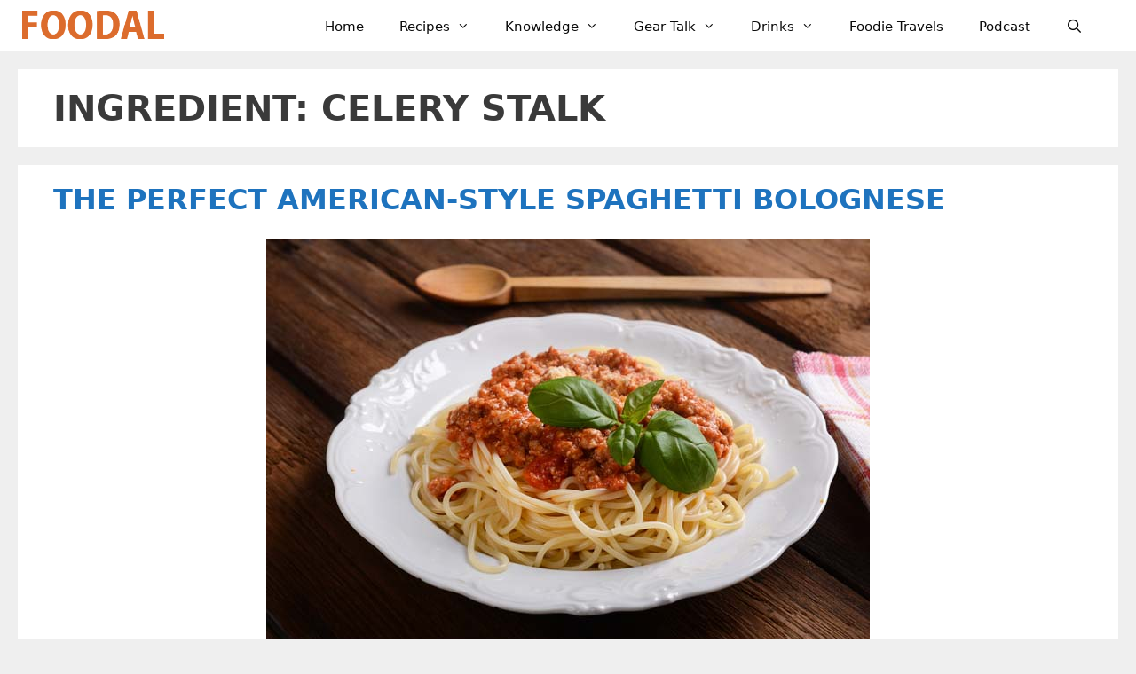

--- FILE ---
content_type: text/plain
request_url: https://rtb.openx.net/openrtbb/prebidjs
body_size: -83
content:
{"id":"4341e6a2-02f0-477c-b40e-07ebb20d5af8","nbr":0}

--- FILE ---
content_type: text/plain; charset=utf-8
request_url: https://ads.adthrive.com/http-api/cv2
body_size: 6702
content:
{"om":["03621zun","097orecv","0b0m8l4f","0pycs8g7","0sm4lr19","1","1028_8728253","10310289136970_462613276","10310289136970_462615155","10310289136970_462615644","10310289136970_462615833","10310289136970_462792978","10310289136970_491345701","10310289136970_559920874","10310289136970_579600013","10310289136970_593674671","10310289136970_594352012","10310289136970_686690145","10310289136970_686691894","10339421-5836009-0","10339426-5836008-0","11142692","11519008","11641870","11896988","11999803","119_6200711","12010080","12010084","12010088","12123650","12142259","12441745","124843_8","124844_19","124848_7","124853_7","12499658","12_74_18107025","12_74_18107030","13mvd7kb","1606221","16x7UEIxQu8","17_24104714","17_24696334","17_24766968","17_24766970","17_24766988","17_24767239","17_24767241","17_24767245","17k5v2f6","1891/84813","1891/84814","1cmuj15l","1h2987yhpl7","1h7yhpl7","1ktgrre1","1r7rfn75","1vo0zc6d","1zuc5d3f","1zx7wzcw","201839498","20234","20235","202430_200_EAAYACog7t9UKc5iyzOXBU.xMcbVRrAuHeIU5IyS9qdlP9IeJGUyBMfW1N0_","20288","2132:44129096","2132:45867738","2132:46037183","2149:12123650","2179:587183202622605216","2179:588366512778827143","2179:588837179414603875","2179:588969843258627169","2179:594033992319641821","2249:512188092","2249:581439030","2249:647637518","2249:650628025","2249:650628516","2249:650650503","2249:677340715","2249:679898610","2249:691910064","2249:691925891","2249:694710256","2249:701450708","2249:703430542","2307:03621zun","2307:0hly8ynw","2307:0is68vil","2307:1h7yhpl7","2307:2xe5185b","2307:4ghpg1az","2307:4qxmmgd2","2307:4yevyu88","2307:74scwdnj","2307:7i30xyr5","2307:814nwzqa","2307:9t6gmxuz","2307:b3sqze11","2307:ekv63n6v","2307:ey8vsnzk","2307:f7ednk5y","2307:fmmrtnw7","2307:fphs0z2t","2307:g749lgab","2307:hauz7f6h","2307:hf9ak5dg","2307:lp37a2wq","2307:lu0m1szw","2307:np9yfx64","2307:ocnesxs5","2307:s2ahu2ae","2307:t73gfjqn","2307:tty470r7","2307:u3i8n6ef","2307:u7p1kjgp","2307:urut9okb","2307:v2iumrdh","2307:w15c67ad","2307:wvzzccfw","2307:xe7etvhg","2307:zj3di034","2307:zxl8as7s","2319_66419_12499658","2319_66419_12500344","23477","2409_15064_70_85445179","2409_15064_70_85445183","2409_15064_70_85445193","2409_15064_70_85445206","2409_15064_70_85445224","2409_15064_70_85808977","2409_15064_70_85808987","2409_15064_70_85808988","2409_15064_70_85809016","2409_15064_70_85809022","2409_15064_70_85809046","2409_15064_70_85809050","2409_15064_70_85809052","2409_15064_70_86470571","2409_25495_176_CR52092918","2409_25495_176_CR52092919","2409_25495_176_CR52092920","2409_25495_176_CR52092921","2409_25495_176_CR52092923","2409_25495_176_CR52092956","2409_25495_176_CR52092957","2409_25495_176_CR52150651","2409_25495_176_CR52153848","2409_25495_176_CR52153849","2409_25495_176_CR52175340","2409_25495_176_CR52178314","2409_25495_176_CR52178315","2409_25495_176_CR52178316","2409_25495_176_CR52186411","2409_25495_176_CR52188001","2409_91366_409_226346","242408891","242697002","246110541","246638579","247292475","25048204","25048620","25_0l51bbpm","25_4zai8e8t","25_53v6aquw","25_8b5u826e","25_8s8c5dlv","25_ctfvpw6w","25_hueqprai","25_kec2e1sf","25_op9gtamy","25_oz31jrd0","25_pz8lwofu","25_sqmqxvaf","25_ti0s3bz3","25_x716iscu","25_yi6qlg3p","25_ztlksnbe","25_zwzjgvpw","2662_199916_T26290531","2662_200562_8166427","2662_200562_8168520","2662_200562_8172720","2662_200562_8172724","2662_200562_8172741","2662_200562_8182931","2662_200562_8182933","2662_200562_8182952","2662_200562_8182956","2676:85480779","2676:85807351","2711_64_12151247","2760:176_CR52092923","2760:176_CR52092959","2760:176_CR52175339","2760:176_CR52175340","2760:176_CR52178316","27s3hbtl","28925636","28933536","28u7c6ez","29402249","29414696","29414711","2974:7994058","2974:8166427","2974:8168475","2974:8168479","2974:8168483","2974:8168519","2974:8168520","2974:8168586","2974:8172732","2974:8172741","2974:8182948","2974:8182951","2974:8182956","29_696964702","2_269_2:34448:73329:1043142","2xe5185b","2y5a5qhb","308_125203_14","308_125204_11","318294159","31qdo7ks","32735354","32975686","32j56hnc","3335_25247_700109379","3335_25247_700109389","3335_25247_700109391","33604871","33608759","3490:CR52092919","3490:CR52092920","3490:CR52092921","3490:CR52092923","3490:CR52175339","3490:CR52175340","3490:CR52178314","3490:CR52178315","3490:CR52178316","3490:CR52186411","3490:CR52212688","34eys5wu","34tgtmqk","36253317613886208","3658_136236_fphs0z2t","3658_15078_u5zlepic","3658_153983_4qxmmgd2","3658_153983_v2iumrdh","3658_175625_be4hm1i2","3658_211122_rmenh8cz","3745kao5","381513943572","3858:12473424","39303318","39364467","39368822","3v2n6fcp","3x7t8epg","4083IP31KS13kodabuilt_855a7","409_192565","409_216326","409_216364","409_216366","409_216384","409_216386","409_216396","409_216406","409_216411","409_216416","409_216424","409_216476","409_216496","409_216502","409_216504","409_216506","409_216507","409_220137","409_220169","409_220344","409_220359","409_220364","409_220366","409_223589","409_223597","409_223599","409_225978","409_225982","409_225983","409_225987","409_225988","409_225990","409_225992","409_226321","409_226322","409_226324","409_226326","409_226331","409_226332","409_226336","409_226337","409_226352","409_226361","409_226372","409_226374","409_227223","409_227224","409_227226","409_227235","409_227260","409_228054","409_228055","409_228059","409_228064","409_228065","409_228070","409_228079","409_228346","409_228351","409_228354","409_228362","409_228367","409_228370","409_228371","409_228373","409_228378","409_228380","409_230738","409_231797","409_235549","4111IP31KS13kodabuilt_855a7","42167227","43163373","43910314","43919985","439246469228","44629254","4642109_46_12123650","46_12123650","47700648","481703827","49039749","49064328","49176617","4941618","4972638","49869015","4fk9nxse","4q298xmmgd2","4qxmmgd2","4tgls8cg","4yevyu88","4zai8e8t","501_76_bde23337-4cff-448d-8557-9ebe2ad64b97","516119490","516_70_86861994","516_70_86861995","516_70_86861999","521_425_203499","521_425_203500","521_425_203505","521_425_203507","521_425_203508","521_425_203509","521_425_203515","521_425_203517","521_425_203518","521_425_203525","521_425_203529","521_425_203534","521_425_203535","521_425_203536","521_425_203542","521_425_203544","521_425_203674","521_425_203675","521_425_203677","521_425_203700","521_425_203702","521_425_203710","521_425_203711","521_425_203728","521_425_203729","521_425_203730","521_425_203731","521_425_203732","521_425_203733","521_425_203741","521_425_203744","521_425_203867","521_425_203868","521_425_203870","521_425_203877","521_425_203884","521_425_203892","521_425_203894","521_425_203912","521_425_203918","521_425_203928","521_425_203932","521_425_203936","521_425_203938","521_425_203952","521_425_203970","521_425_203972","5316_139700_0156cb47-e633-4761-a0c6-0a21f4e0cf6d","5316_139700_09c5e2a6-47a5-417d-bb3b-2b2fb7fccd1e","5316_139700_16d52f38-95b7-429d-a887-fab1209423bb","5316_139700_4589264e-39c7-4b8f-ba35-5bd3dd2b4e3a","5316_139700_4d1cd346-a76c-4afb-b622-5399a9f93e76","5316_139700_5546ab88-a7c9-405b-87de-64d5abc08339","5316_139700_5be498a5-7cd7-4663-a645-375644e33f4f","5316_139700_605bf0fc-ade6-429c-b255-6b0f933df765","5316_139700_685f4df0-bcec-4811-8d09-c71b4dff2f32","5316_139700_6aefc6d3-264a-439b-b013-75aa5c48e883","5316_139700_70a96d16-dcff-4424-8552-7b604766cb80","5316_139700_76cc1210-8fb0-4395-b272-aa369e25ed01","5316_139700_7ffcb809-64ae-49c7-8224-e96d7c029938","5316_139700_86ba33fe-6ccb-43c3-a706-7d59181d021c","5316_139700_87802704-bd5f-4076-a40b-71f359b6d7bf","5316_139700_90aab27a-4370-4a9f-a14a-99d421f43bcf","5316_139700_978023aa-d852-4627-8f12-684a08992060","5316_139700_9a3bafb0-c9ab-45f3-b86c-760a494d70d0","5316_139700_ae41c18c-a00c-4440-80fa-2038ea8b78cb","5316_139700_b801ca60-9d5a-4262-8563-b7f8aef0484d","5316_139700_bd0b86af-29f5-418b-9bb4-3aa99ec783bd","5316_139700_bfa332f1-8275-48ab-9ef5-92af780be670","5316_139700_cbda64c5-11d0-46f9-8941-2ca24d2911d8","5316_139700_cd438f6c-2c42-400f-9186-9e0019209194","5316_139700_cebab8a3-849f-4c71-9204-2195b7691600","5316_139700_d1a8183a-ff72-4a02-b603-603a608ad8c4","5316_139700_d1c1eb88-602b-4215-8262-8c798c294115","5316_139700_dc9214ed-70d3-4b6b-a90b-ca34142b3108","5316_139700_de0a26f2-c9e8-45e5-9ac3-efb5f9064703","5316_139700_e3299175-652d-4539-b65f-7e468b378aea","5316_139700_e57da5d6-bc41-40d9-9688-87a11ae6ec85","5316_139700_e819ddf5-bee1-40e6-8ba9-a6bd57650000","5316_139700_f8bf79aa-cdd1-4a88-ba89-cc9c12ddc76b","53osz248","53v6aquw","54639987","54779847","549423","5510:ad93t9yy","5510:kecbwzbd","5510:ouycdkmq","5510:quk7w53j","551337","55167461","5563_66529_OADD2.7284328163393_196P936VYRAEYC7IJY","5563_66529_OAIP.104c050e6928e9b8c130fc4a2b7ed0ac","5563_66529_OAIP.ba2e3d3bd08b5c57c8783f17c933c4c3","55726028","55726194","557_409_216366","557_409_216396","557_409_216488","557_409_216596","557_409_216606","557_409_220139","557_409_220159","557_409_220169","557_409_220171","557_409_220332","557_409_220333","557_409_220334","557_409_220336","557_409_220338","557_409_220343","557_409_220344","557_409_220350","557_409_220353","557_409_220354","557_409_220358","557_409_220364","557_409_220366","557_409_220368","557_409_223589","557_409_223599","557_409_225988","557_409_225992","557_409_228054","557_409_228055","557_409_228064","557_409_228065","557_409_228074","557_409_228077","557_409_228081","557_409_228103","557_409_228105","557_409_228113","557_409_228115","557_409_228348","557_409_228349","557_409_228354","557_409_228363","557_409_228370","557_409_230729","557_409_230735","558_93_xe7etvhg","558_93_ztlksnbe","55965333","561282395","561282405","5626560649","56341213","564315183","56635908","56635945","56635955","566561477","5670:8182952","579593739337040696","588366512778827143","588837179414603875","588969843258627169","589318202881681006","593674671","594033992319641821","59818357","5989_84349_553781220","5ia3jbdy","5iujftaz","5xj5jpgy","6026574625","609577512","60f5a06w","61085224","61174500","61174524","61210719","61737174","61823051","61823068","61900466","61916211","61916223","61916225","61916227","61916229","61932920","61932925","61932933","61932957","62019442","62019933","62020288","6226505231","6250_66552_1078081054","6250_66552_943382804","6250_66552_T26308731","6250_66552_T26312015","627227759","627290883","627301267","627309156","627309159","627506494","62799585","628086965","628444259","628444433","628456310","628456382","628622163","628622172","628622175","628622178","628622241","628622244","628622250","628683371","628687043","628687157","628687460","628687463","628803013","628841673","629007394","629009180","629167998","629168010","629168565","629171196","629171202","629234167","629255550","629350437","62946743","62946748","629488423","62978299","62978305","62981075","629817930","629984747","630137823","63047277","63063274","6365_61796_742174851279","651637446","651637459","651637461","651637462","652348590","668547507","675id783","6798640","680_99480_687081256","680_99480_698281310","680_99480_698468834","680_99480_700109379","680_99480_700109389","680_99480_700109391","680_99480_700109393","680_99480_700109399","683692339","683730753","683738007","683738706","684137347","684141613","684492634","684493019","688070999","688078501","694906156","694912939","695879875","696314600","696332890","697189859","697189874","697189993","697189999","697190091","697525780","697525781","699183155","699812344","699812857","699813340","699824707","6l5qanx0","6mrds7pc","6rbncy53","700109383","700109389","701083007","702397981","702423494","702675162","702675191","703943411","70_82133854","70_83443036","70_83443042","70_83448040","70_85444747","70_86735971","722434589030","7354_138543_85807305","7354_138543_85808988","74987692","74_559920874","777089098793","792706219137","794di3me","7969_149355_45573213","7969_149355_45941257","7969_149355_45999649","7969_149355_45999652","7cmeqmw8","7fc6xgyo","7i30xyr5","7nnanojy","7o4w91vc","7qIE6HPltrY","80070376","80072814","80072819","80072827","80072828","80ec5mhd","814nwzqa","8152859","8152878","8152879","8172734","8182933","82133854","82133858","82133859","82286773","82286775","8341_230731_588366512778827143","8341_230731_588463996220411211","8341_230731_588837179414603875","83447751","84578122","85444701","85444712","85444715","85444747","85444749","85444751","85444959","85444969","85445183","85445193","85445224","85473592","85480675","85480691","85480699","85480720","85480726","85480729","85480800","85807294","85807307","85808977","85808987","85808994","85809016","85809022","85809046","85809050","85809052","85809095","85943196","85943197","85943309","85943319","86112923","86509222","86509226","86509229","8b5u826e","8orkh93v","8pxqjur8","8s8c5dlv","9010/7fd34be4900e156030db159af81e8ded","9010/ba9f11025c980a17f6936d2888902e29","9057/0328842c8f1d017570ede5c97267f40d","9057/211d1f0fa71d1a58cabee51f2180e38f","9057/5f448328401da696520ae886a00965e2","90_12219555","90_12837802","90_12837806","9309343","9599219","97_8152859","97_8152879","9r15vock","9rqgwgyb","9t6gmxuz","a0oxacu8","a1vt6lsg","abhu2o6t","ad93t9yy","b3sqze11","be4hm1i2","bmp4lbzm","bn278v80","bpwmigtk","bzh08qq8","bzp9la1n","c1hsjx06","c25t9p0u","co17kfxk","cr-1oplzoysuatj","cr-1oplzoysubwe","cr-1oplzoysubxe","cr-6ovjht2eu9vd","cr-6ovjht2euatj","cr-72occ8olu9vd","cr-72occ8oluatj","cr-72occ8olubwe","cr-8ku72n5v39rgv2","cr-96xuyi0uu8rm","cr-96xuyi0wu8rm","cr-96xuyi1su8rm","cr-96xuyi1yu8rm","cr-96xuyi1yu9xg","cr-96xuyi3qu8rm","cr-96xuyi3su8rm","cr-96xuyi4pu8rm","cr-96xuyizyu9xg","cr-98t25j4xu8rm","cr-98utwg3tu8rm","cr-98utwg3tu9xg","cr-98utwg4tu9xg","cr-99bo9kj0uatj","cr-9hxzbqc08jrgv2","cr-Bitc7n_p9iw__vat__49i_k_6v6_h_jce2vj5h_Sky0Cdjrj","cr-Bitc7n_p9iw__vat__49i_k_6v6_h_jce2vj5h_buspHgokm","cr-aaqt0j7qubwj","cr-aav22g1xubwj","cr-aawz2m5rubwj","cr-aawz3f3rubwj","cr-aawz3f3uubwj","cr-aawz3f3xubwj","cr-etupep94ubwe","cr-f6puwm2w27tf1","cr-f6puwm2x27tf1","cr-f6puwm2yu7tf1","cr-g7wv3e8qvft","cr-g7wv3g0qvft","cr-g7xv5i0qvft","cr-gaqt1_k4quareyzqntt","cr-ghun4f53uatj","cr-h6q46o706lrgv2","cr-hxf9stx0uatj","cr-kz4ol95lu9vd","cr-kz4ol95lubwe","cr-sk1vaer4u9vd","cr-sk1vaer4ubwe","cr-t516b0yyuatj","cr-u8cu3kinu9vd","cr-wm8psj6gu9vd","cr-wm8psj6gubwe","ctfvpw6w","cymho2zs","czt3qxxp","d8ijy7f2","dd298d2k10l","ddd2k10l","dif1fgsg","eb9vjo1r","ekv63n6v","f7ednk5y","fcn2zae1","fde1r3pi","fdjuanhs","fdujxvyb","fp298hs0z2t","fphs0z2t","g749lgab","gb15fest","gnm8sidp","gvotpm74","gx29888v0du","gx88v0du","hauz7f6h","hf9ak5dg","hueqprai","hwr63jqc","hzonbdnu","i2aglcoy","jd035jgw","k6mxdk4o","kecbwzbd","klqiditz","ksrdc5dk","ljai1zni","lp37a2wq","ltkghqf5","lu0m1szw","m2n177jy","min949in","mtsc0nih","mxccm4gg","ndestypq","ndzqebv9","ni42112n85bbg","np9yfx64","nrlkfmof","nv5uhf1y","ocnesxs5","ofoon6ir","ofr83ln0","op9gtamy","ot91zbhz","ouycdkmq","oz31jrd0","oz3ry6sr","ozdii3rw","pf6t8s9t","piwneqqj","poc1p809","pvollulp","pz8lwofu","q048bxbb","q79txt07","q9plh3qd","qqvgscdx","qts6c5p3","quk7w53j","ragqqhqz","riaslz7g","rmenh8cz","rmttmrq8","rnvjtx7r","rrlikvt1","rxj4b6nw","s2ahu2ae","s4s41bit","sk4ge5lf","t2dlmwva","t34l2d9w","t3gzv5qs","t73gfjqn","tc6309yq","ti0s3bz3","tsf8xzNEHyI","u1jb75sm","u3i8n6ef","u7p1kjgp","ubykfntq","uf7vbcrs","uhebin5g","ujqkqtnh","urut9okb","utberk8n","uy5wm2fg","v1oc480x","v2iumrdh","ven7pu1c","w15c67ad","wt0wmo2s","wu5qr81l","wwo5qowu","x716iscu","x9yz5t0i","xdaezn6y","xe7etvhg","xtxa8s2d","xzwdm9b7","ygmhp6c6","yi6qlg3p","yvwm7me2","zaiy3lqy","zfexqyi5","zj2983di034","zj3di034","zvdz58bk","zwzjgvpw","zxl8as7s","7979132","7979135"],"pmp":[],"adomains":["1md.org","a4g.com","about.bugmd.com","acelauncher.com","adameve.com","adelion.com","adp3.net","advenuedsp.com","aibidauction.com","aibidsrv.com","akusoli.com","allofmpls.org","arkeero.net","ato.mx","avazutracking.net","avid-ad-server.com","avid-adserver.com","avidadserver.com","aztracking.net","bc-sys.com","bcc-ads.com","bidderrtb.com","bidscube.com","bizzclick.com","bkserving.com","bksn.se","brightmountainads.com","bucksense.io","bugmd.com","ca.iqos.com","capitaloneshopping.com","cdn.dsptr.com","clarifion.com","clean.peebuster.com","cotosen.com","cs.money","cwkuki.com","dallasnews.com","dcntr-ads.com","decenterads.com","derila-ergo.com","dhgate.com","dhs.gov","digitaladsystems.com","displate.com","doyour.bid","dspbox.io","envisionx.co","ezmob.com","fla-keys.com","fmlabsonline.com","g123.jp","g2trk.com","gadgetslaboratory.com","gadmobe.com","getbugmd.com","goodtoknowthis.com","gov.il","grosvenorcasinos.com","guard.io","hero-wars.com","holts.com","howto5.io","http://bookstofilm.com/","http://countingmypennies.com/","http://fabpop.net/","http://folkaly.com/","http://gameswaka.com/","http://gowdr.com/","http://gratefulfinance.com/","http://outliermodel.com/","http://profitor.com/","http://tenfactorialrocks.com/","http://vovviral.com/","https://instantbuzz.net/","https://www.royalcaribbean.com/","ice.gov","imprdom.com","justanswer.com","liverrenew.com","longhornsnuff.com","lovehoney.com","lowerjointpain.com","lymphsystemsupport.com","meccabingo.com","media-servers.net","medimops.de","miniretornaveis.com","mobuppsrtb.com","motionspots.com","mygrizzly.com","myiq.com","myrocky.ca","national-lottery.co.uk","nbliver360.com","ndc.ajillionmax.com","nibblr-ai.com","niutux.com","nordicspirit.co.uk","notify.nuviad.com","notify.oxonux.com","own-imp.vrtzads.com","paperela.com","paradisestays.site","parasiterelief.com","peta.org","pfm.ninja","photoshelter.com","pixel.metanetwork.mobi","pixel.valo.ai","plannedparenthood.org","plf1.net","plt7.com","pltfrm.click","printwithwave.co","privacymodeweb.com","rangeusa.com","readywind.com","reklambids.com","ri.psdwc.com","royalcaribbean.com","royalcaribbean.com.au","rtb-adeclipse.io","rtb-direct.com","rtb.adx1.com","rtb.kds.media","rtb.reklambid.com","rtb.reklamdsp.com","rtb.rklmstr.com","rtbadtrading.com","rtbsbengine.com","rtbtradein.com","saba.com.mx","safevirus.info","securevid.co","seedtag.com","servedby.revive-adserver.net","shift.com","simple.life","smrt-view.com","swissklip.com","taboola.com","tel-aviv.gov.il","temu.com","theoceanac.com","track-bid.com","trackingintegral.com","trading-rtbg.com","trkbid.com","truthfinder.com","unoadsrv.com","usconcealedcarry.com","uuidksinc.net","vabilitytech.com","vashoot.com","vegogarden.com","viewtemplates.com","votervoice.net","vuse.com","waardex.com","wapstart.ru","wayvia.com","wdc.go2trk.com","weareplannedparenthood.org","webtradingspot.com","www.royalcaribbean.com","xapads.com","xiaflex.com","yourchamilia.com"]}

--- FILE ---
content_type: text/plain; charset=UTF-8
request_url: https://at.teads.tv/fpc?analytics_tag_id=PUB_17002&tfpvi=&gdpr_consent=&gdpr_status=22&gdpr_reason=220&ccpa_consent=&sv=prebid-v1
body_size: 56
content:
MGRjNDBiOTYtMjEzYy00NWE5LWFkNDMtOWM0NjJkMzY1NjY1IzEtOQ==